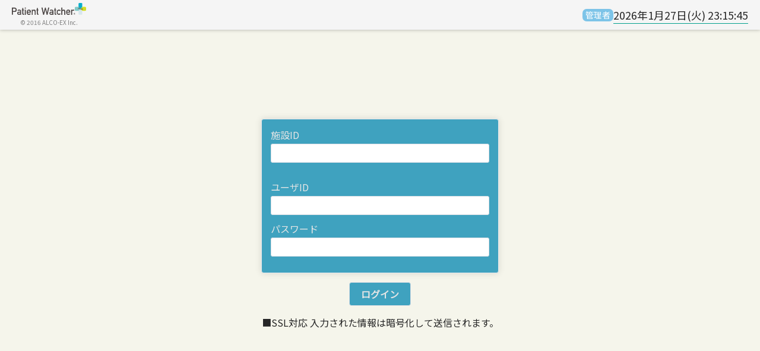

--- FILE ---
content_type: text/html; charset=UTF-8
request_url: https://www.alco-pw.com/pw/v2/
body_size: 1141
content:
<!DOCTYPE html>
<html onSelectStart="return false;" onContextmenu="return false">
    <head>
                <meta charset="UTF-8">

                <meta name="robots" content="none">

                <meta name="viewport" content="width=device-width, initial-scale=1">

                <base href="https://www.alco-pw.com/pw/v2/" target="_self">

                <link rel="icon" href="favicon.ico?id=4c256c85476c8dcdfa3b105ad1acbc25">

                <link rel="stylesheet" href="https://fonts.googleapis.com/css?family=Noto+Sans+JP">
        <link rel="stylesheet" href="css/app.css?id=8561465a02b246edeb6a94efa4ee4268">
        <link rel="apple-touch-icon-precomposed" href="images/apple-touch-icon.png?id=d1541875106cea7b5afb182ffe803ad0">
        
        <title>ログイン画面
</title>
    </head>

    <body ontouchstart>
        <div id="app">
            <header-area></header-area>
<login-form></login-form>

                        <component-modal></component-modal>
        </div>

                <script src="js/app.js?id=6c56155eef392091b06fae897a54e850"></script>
            </body>
</html>


--- FILE ---
content_type: application/javascript
request_url: https://www.alco-pw.com/pw/v2/js/chunk/5122.js?18f210fc9527ca9e
body_size: 8888
content:
/*! For license information please see 5122.js.LICENSE.txt */
"use strict";(self.webpackChunkpw=self.webpackChunkpw||[]).push([[5122],{1947:(e,t,r)=>{r.d(t,{Z:()=>i});var n=r(3645),o=r.n(n)()((function(e){return e[1]}));o.push([e.id,"div.content-body[data-v-6c7239bc]{height:100%;width:100%}div.login-area[data-v-6c7239bc]{align-items:center;display:flex;flex-direction:column;height:100%;justify-content:center}div.login-area div.login-form[data-v-6c7239bc]{background:#3fa2bf;flex-shrink:0;margin-bottom:15px;max-width:90%;width:400px}div.login-area div.login-form .facility-user-input[data-v-6c7239bc]{margin-bottom:30px}div.login-area div.login-form[data-v-6c7239bc] .el-form-item{--el-font-size-base:16px;--el-form-label-font-size:16px}div.login-area div.login-form[data-v-6c7239bc] .el-form-item__label{color:#e5e5e5}div.login-area button.login-button[data-v-6c7239bc]{background:#3fa2bf;color:#e5e5e5;font-size:16px;font-weight:700}div.login-area p.ssl-appeal[data-v-6c7239bc]{font-size:16px;text-align:center}",""]);const i=o},5122:(e,t,r)=>{r.r(t),r.d(t,{default:()=>x});var n=r(4865),o={class:"content-body"},i={class:"login-area"};var a=r(3907),c=r(1955),l=r(546).Z,u=r(9577).Z;function f(e){return f="function"==typeof Symbol&&"symbol"==typeof Symbol.iterator?function(e){return typeof e}:function(e){return e&&"function"==typeof Symbol&&e.constructor===Symbol&&e!==Symbol.prototype?"symbol":typeof e},f(e)}function s(){var e,t,r="function"==typeof Symbol?Symbol:{},n=r.iterator||"@@iterator",o=r.toStringTag||"@@toStringTag";function i(r,n,o,i){var l=n&&n.prototype instanceof c?n:c,u=Object.create(l.prototype);return p(u,"_invoke",function(r,n,o){var i,c,l,u=0,f=o||[],s=!1,p={p:0,n:0,v:e,a:d,f:d.bind(e,4),d:function(t,r){return i=t,c=0,l=e,p.n=r,a}};function d(r,n){for(c=r,l=n,t=0;!s&&u&&!o&&t<f.length;t++){var o,i=f[t],d=p.p,m=i[2];r>3?(o=m===n)&&(l=i[(c=i[4])?5:(c=3,3)],i[4]=i[5]=e):i[0]<=d&&((o=r<2&&d<i[1])?(c=0,p.v=n,p.n=i[1]):d<m&&(o=r<3||i[0]>n||n>m)&&(i[4]=r,i[5]=n,p.n=m,c=0))}if(o||r>1)return a;throw s=!0,n}return function(o,f,m){if(u>1)throw TypeError("Generator is already running");for(s&&1===f&&d(f,m),c=f,l=m;(t=c<2?e:l)||!s;){i||(c?c<3?(c>1&&(p.n=-1),d(c,l)):p.n=l:p.v=l);try{if(u=2,i){if(c||(o="next"),t=i[o]){if(!(t=t.call(i,l)))throw TypeError("iterator result is not an object");if(!t.done)return t;l=t.value,c<2&&(c=0)}else 1===c&&(t=i.return)&&t.call(i),c<2&&(l=TypeError("The iterator does not provide a '"+o+"' method"),c=1);i=e}else if((t=(s=p.n<0)?l:r.call(n,p))!==a)break}catch(t){i=e,c=1,l=t}finally{u=1}}return{value:t,done:s}}}(r,o,i),!0),u}var a={};function c(){}function l(){}function u(){}t=Object.getPrototypeOf;var f=[][n]?t(t([][n]())):(p(t={},n,(function(){return this})),t),d=u.prototype=c.prototype=Object.create(f);function m(e){return Object.setPrototypeOf?Object.setPrototypeOf(e,u):(e.__proto__=u,p(e,o,"GeneratorFunction")),e.prototype=Object.create(d),e}return l.prototype=u,p(d,"constructor",u),p(u,"constructor",l),l.displayName="GeneratorFunction",p(u,o,"GeneratorFunction"),p(d),p(d,o,"Generator"),p(d,n,(function(){return this})),p(d,"toString",(function(){return"[object Generator]"})),(s=function(){return{w:i,m}})()}function p(e,t,r,n){var o=Object.defineProperty;try{o({},"",{})}catch(e){o=0}p=function(e,t,r,n){if(t)o?o(e,t,{value:r,enumerable:!n,configurable:!n,writable:!n}):e[t]=r;else{var i=function(t,r){p(e,t,(function(e){return this._invoke(t,r,e)}))};i("next",0),i("throw",1),i("return",2)}},p(e,t,r,n)}function d(e,t,r,n,o,i,a){try{var c=e[i](a),l=c.value}catch(e){return void r(e)}c.done?t(l):Promise.resolve(l).then(n,o)}function m(e,t){var r=Object.keys(e);if(Object.getOwnPropertySymbols){var n=Object.getOwnPropertySymbols(e);t&&(n=n.filter((function(t){return Object.getOwnPropertyDescriptor(e,t).enumerable}))),r.push.apply(r,n)}return r}function v(e,t,r){return(t=function(e){var t=function(e,t){if("object"!=f(e)||!e)return e;var r=e[Symbol.toPrimitive];if(void 0!==r){var n=r.call(e,t||"default");if("object"!=f(n))return n;throw new TypeError("@@toPrimitive must return a primitive value.")}return("string"===t?String:Number)(e)}(e,"string");return"symbol"==f(t)?t:t+""}(t))in e?Object.defineProperty(e,t,{value:r,enumerable:!0,configurable:!0,writable:!0}):e[t]=r,e}const b={data:function(){return{params:{facilityUser:"",loginId:"",password:""}}},mounted:function(){var e;this.setMode("manager"),this.params.facilityUser=null!==(e=c.Z.get("facility_id"))&&void 0!==e?e:""},methods:function(e){for(var t=1;t<arguments.length;t++){var r=null!=arguments[t]?arguments[t]:{};t%2?m(Object(r),!0).forEach((function(t){v(e,t,r[t])})):Object.getOwnPropertyDescriptors?Object.defineProperties(e,Object.getOwnPropertyDescriptors(r)):m(Object(r)).forEach((function(t){Object.defineProperty(e,t,Object.getOwnPropertyDescriptor(r,t))}))}return e}({login:function(){var e,t=this;return(e=s().m((function e(){var r,n;return s().w((function(e){for(;;)switch(e.n){case 0:return e.p=0,e.n=1,l.post("login",t.params);case 1:location.href="panel",e.n=3;break;case 2:e.p=2,n=e.v,r=u.get(n,"response.data"),t.$notify({type:r?"warning":"error",title:r?r.title:"原因不明のエラーが発生しました。",message:r?r.message:null});case 3:return e.a(2)}}),e,null,[[0,2]])})),function(){var t=this,r=arguments;return new Promise((function(n,o){var i=e.apply(t,r);function a(e){d(i,n,o,a,c,"next",e)}function c(e){d(i,n,o,a,c,"throw",e)}a(void 0)}))})()}},(0,a.OI)("auth",["setMode"]))};var y=r(3379),g=r.n(y),h=r(1947),w={insert:"head",singleton:!1};g()(h.Z,w);h.Z.locals;const x=(0,r(3744).Z)(b,[["render",function(e,t,r,a,c,l){var u=(0,n.resolveComponent)("el-input"),f=(0,n.resolveComponent)("el-form-item"),s=(0,n.resolveComponent)("el-form"),p=(0,n.resolveComponent)("el-card"),d=(0,n.resolveComponent)("el-button");return(0,n.openBlock)(),(0,n.createElementBlock)("div",o,[(0,n.createElementVNode)("div",i,[(0,n.createVNode)(p,{class:"login-form","body-style":{padding:"15px"}},{default:(0,n.withCtx)((function(){return[(0,n.createVNode)(s,{"label-position":"top"},{default:(0,n.withCtx)((function(){return[(0,n.createVNode)(f,{class:"facility-user-input",label:"施設ID"},{default:(0,n.withCtx)((function(){return[(0,n.createVNode)(u,{id:"facility-id",type:"text",modelValue:e.params.facilityUser,"onUpdate:modelValue":t[0]||(t[0]=function(t){return e.params.facilityUser=t}),"data-cy":"facility-user",autocomplete:""},null,8,["modelValue"])]})),_:1}),(0,n.createVNode)(f,{label:"ユーザID"},{default:(0,n.withCtx)((function(){return[(0,n.createVNode)(u,{id:"username",type:"text",modelValue:e.params.loginId,"onUpdate:modelValue":t[1]||(t[1]=function(t){return e.params.loginId=t}),"data-cy":"login-id",autocomplete:""},null,8,["modelValue"])]})),_:1}),(0,n.createVNode)(f,{label:"パスワード"},{default:(0,n.withCtx)((function(){return[(0,n.createVNode)(u,{id:"password",type:"password",modelValue:e.params.password,"onUpdate:modelValue":t[2]||(t[2]=function(t){return e.params.password=t}),"data-cy":"password",autocomplete:""},null,8,["modelValue"])]})),_:1})]})),_:1})]})),_:1}),(0,n.createVNode)(d,{size:"large",class:"login-button","data-cy":"login",onClick:l.login},{default:(0,n.withCtx)((function(){return t[3]||(t[3]=[(0,n.createTextVNode)("ログイン")])})),_:1,__:[3]},8,["onClick"]),t[4]||(t[4]=(0,n.createElementVNode)("p",{class:"ssl-appeal"},"■SSL対応 入力された情報は暗号化して送信されます。",-1))])])}],["__scopeId","data-v-6c7239bc"]])},1955:(e,t,r)=>{function n(e){for(var t=1;t<arguments.length;t++){var r=arguments[t];for(var n in r)e[n]=r[n]}return e}r.d(t,{Z:()=>o});var o=function e(t,r){function o(e,o,i){if("undefined"!=typeof document){"number"==typeof(i=n({},r,i)).expires&&(i.expires=new Date(Date.now()+864e5*i.expires)),i.expires&&(i.expires=i.expires.toUTCString()),e=encodeURIComponent(e).replace(/%(2[346B]|5E|60|7C)/g,decodeURIComponent).replace(/[()]/g,escape);var a="";for(var c in i)i[c]&&(a+="; "+c,!0!==i[c]&&(a+="="+i[c].split(";")[0]));return document.cookie=e+"="+t.write(o,e)+a}}return Object.create({set:o,get:function(e){if("undefined"!=typeof document&&(!arguments.length||e)){for(var r=document.cookie?document.cookie.split("; "):[],n={},o=0;o<r.length;o++){var i=r[o].split("="),a=i.slice(1).join("=");try{var c=decodeURIComponent(i[0]);if(n[c]=t.read(a,c),e===c)break}catch(e){}}return e?n[e]:n}},remove:function(e,t){o(e,"",n({},t,{expires:-1}))},withAttributes:function(t){return e(this.converter,n({},this.attributes,t))},withConverter:function(t){return e(n({},this.converter,t),this.attributes)}},{attributes:{value:Object.freeze(r)},converter:{value:Object.freeze(t)}})}({read:function(e){return'"'===e[0]&&(e=e.slice(1,-1)),e.replace(/(%[\dA-F]{2})+/gi,decodeURIComponent)},write:function(e){return encodeURIComponent(e).replace(/%(2[346BF]|3[AC-F]|40|5[BDE]|60|7[BCD])/g,decodeURIComponent)}},{path:"/"})}}]);